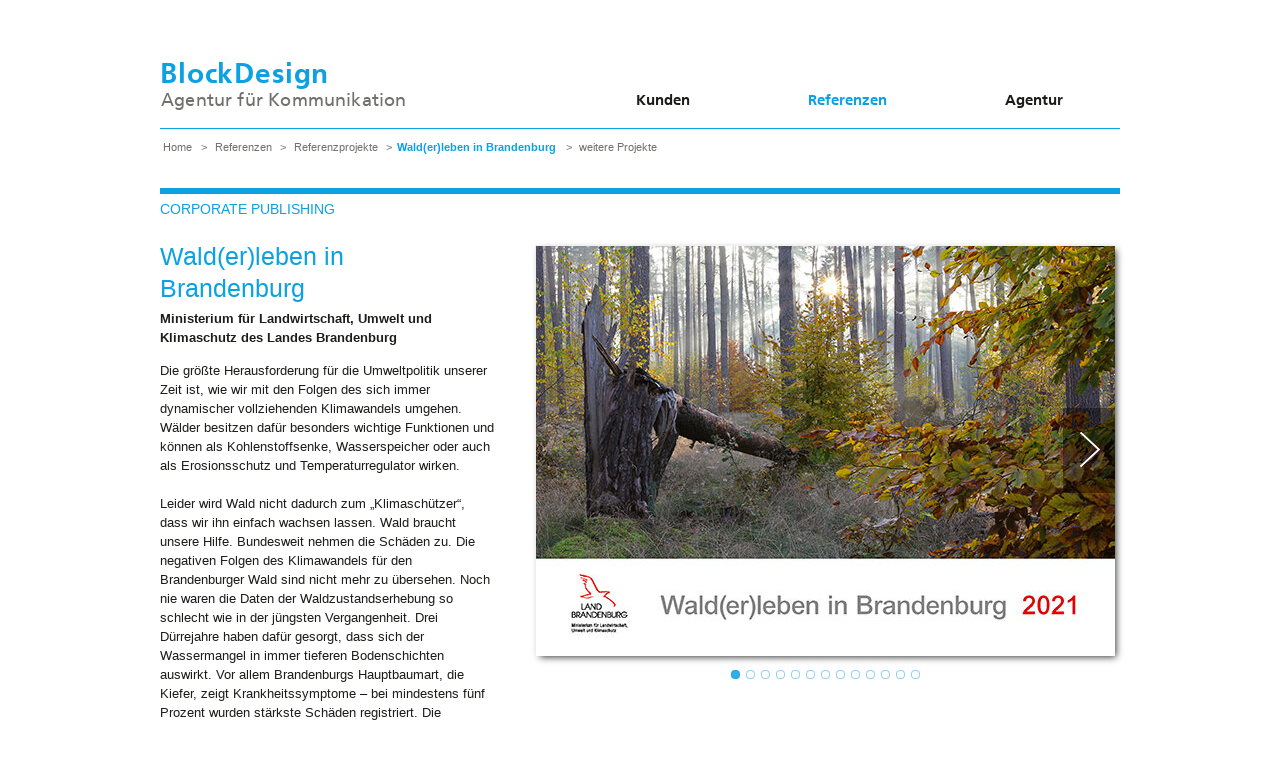

--- FILE ---
content_type: text/html;charset=utf-8
request_url: https://www.blockdesign.de/Referenzen/Detail/id/walderleben-in-brandenburg-108
body_size: 4768
content:
<!DOCTYPE html>
<head>
<script type="text/javascript" src="/3rdParty/bower_components/jquery/dist/jquery.min.js"></script><script type="text/javascript">var $ty = tyQuery = jQuery.noConflict(); var $ = jQuery;</script>
<script type="text/javascript">
/* <![CDATA[ */
var myty={"devmode":true,"backend":{"basepath":"\/tycon","language":"de","locale":"de","components":"\/3rdParty\/bower_components"},"frontend":{"basepath":"","projects":"\/projects","components":"\/projects\/bower_components","locale":"de","language":"de","project":null},"client":{"id":1},"mediatype":"html","previewmode":false,"editmode":false,"topic":{"id":"tyNavigationTopicID_19","title":"Detail","link_caption":"Detail","locales":["de"],"children":[]}};myty.theme = "spring";;
/* ]]> */
</script>
<script type="text/javascript" src="/tycon/scripts/mytysmartlogin.js"></script>

    <meta http-equiv="Content-Type" content="text/html; charset=UTF-8"/>
    
        <title>BlockDesign - Agentur für Kommunikation - Detail</title>
        <meta name="description" content="BlockDesign - Agentur für Kommunikation ist eine Berliner Kreativagentur. Wir konzeptionieren, gestalten und produzieren Projekte für Auftraggeber aus Politik und Wirtschaft. Schwerpunkte: Kommunikationsstrategien, Corporate Design, Corporate Publishing, Werbemedien und Kampagnen. Wir stehen für moderne Kommunikation. Mit effizienten Strategien, klaren Lösungen und hoher Kreativität garantieren wir den Erfolg unserer regionalen und nationalen Kunden."/>


<meta property="og:title" content="BlockDesign - Agentur für Kommunikation - Detail"/>
<meta property="og:description" content="BlockDesign - Agentur für Kommunikation ist eine Berliner Kreativagentur. Wir konzeptionieren, gestalten und produzieren Projekte für Auftraggeber aus Politik und Wirtschaft. Schwerpunkte: Kommunikationsstrategien, Corporate Design, Corporate Publishing, Werbemedien und Kampagnen. Wir stehen für moderne Kommunikation. Mit effizienten Strategien, klaren Lösungen und hoher Kreativität garantieren wir den Erfolg unserer regionalen und nationalen Kunden."/>
<meta name="authorEmail" content="#"/>
<meta name="robots" content="index,follow"/>

        <link rel="link-rel"/>
        <link rel="shortcut icon" href="/media/tyfo66-91d93d493a5868d1710fb0cb9c66170a/favicon.ico" type="image/x-icon"/>

        <meta property="og:title" content="BlockDesign - Agentur für Kommunikation"/>
        <meta property="og:type" content="website"/>
        <meta property="og:url" content=""/>
        <meta property="og:site_name" content="BlockDesign - Agentur für Kommunikation"/>
        <meta property="og:image" content=""/>
    
    <script src="/templates/js/modernizr.js"></script>
    <link href="/templates/css/theme.css" rel="stylesheet"/>
    <!--[if lt IE 9]>
    <script src="https://html5shiv.googlecode.com/svn/trunk/html5.js"></script>
    <script>window.html5 || document.write('<script src="/templates/js/html5shiv.js"><\/script>')</script>
    <link href="/templates/css/ie.css" rel="stylesheet"/>
	<![endif]-->
    <script src="//ajax.googleapis.com/ajax/libs/jquery/1.8.3/jquery.min.js"></script>
    <script src="/templates/js/main.js"></script>

	<script src="/templates/js/flexslider/jquery.flexslider-min.js"></script>

</head>
<body id="top" class="appBody">
    <div id="appHeader">
        <!-- Navigation | Logo -->
        <div class="container">
        	<div class="row">
                <div class="col-md-12">
                    <div class="appNavigation">
                    	<!-- Logo -->
                    	<div class="appLogo">
	                        <h1>
	                    		<a href="/">BlockDesign</a>
	                    	</h1>
	                    	<a href="/"><span>Agentur für Kommunikation</span></a>
	                    </div>
                    	
                        <!-- Hauptnavigation -->
                        <div class="navigation">
                            <nav>
                                <ul class="list nav">
	                                
	                                    <li class="first">
	                                        <a href="/Kunden.html" >Kunden</a>
	                                    												
													
											
	                                    </li>
	                                
	                                    <li>
	                                        <a href="/Referenzen/Referenzprojekte.html" class="active">Referenzen</a>
	                                    	
												<ul class="subnav1">
																						
													
	                                    <li class="first">
	                                        <a href="/Referenzen/Referenzprojekte.html" >Referenzprojekte</a>
	                                    												
													
											
	                                    </li>
	                                
	                                    <li>
	                                        <a href="/Referenzen/Corporate-Publishing.html" >Corporate Publishing</a>
	                                    												
													
											
	                                    </li>
	                                
	                                    <li>
	                                        <a href="/Referenzen/Kampagnen-Werbung.html" >Kampagnen</a>
	                                    												
													
											
	                                    </li>
	                                
	                                    <li class="last">
	                                        <a href="/Referenzen/Corporate-Identity-Design.html" >Corporate Identity & Design</a>
	                                    												
													
											
	                                    </li>
	                                
											
												</ul>
											
	                                    </li>
	                                
	                                    <li class="last">
	                                        <a href="/Impressum.html" >Agentur</a>
	                                    												
													
											
	                                    </li>
	                                
                                </ul>
                           	</nav>
                        </div>
                    </div>
                </div>
            </div>
            <div class="row">
            	<div class="col-md-12">
	        		<div class="col-md-12 layoutLine">
	        		</div>
        		</div>
            </div>
            
	     	<!-- Breadcrumb -->   
	        <div class="row">
		        <div class="col-md-12">
					<div class="appBreadcrumb">
						<a href="/">Home</a>
													<span class="seperator first">></span>
										             
								
							
						 
								<a href="/Referenzen/Referenzprojekte.html">Referenzen</a><span class="seperator">></span>
							 
								
							
						 
								
							
						 
								
							
						 
								
							
						
						 
								
							
						
														
		<a href="/Referenzen/Referenzprojekte.html">Referenzprojekte</a><span class="seperator">></span><span>Wald(er)leben in Brandenburg</span>
	
			<span class="seperator last">></span>
		<div class="moreProjects">weitere Projekte
			<ul class="list unstyled">
				
					<li>
						&gt;&nbsp;&nbsp;<a href="/Referenzen/Detail/id/sichtwechsel-weltweit-engagieren-beruflich-profitieren-99">#SICHTWECHSEL – Weltweit engagieren. Beruflich profitieren.</a>
					</li>
				
					<li>
						&gt;&nbsp;&nbsp;<a href="/Referenzen/Detail/id/14-entwicklungspolitischer-bericht-der-bundesregierung-19">14. Entwicklungspolitischer Bericht der Bundesregierung</a>
					</li>
				
					<li>
						&gt;&nbsp;&nbsp;<a href="/Referenzen/Detail/id/70-jahre-deutsche-unesco-kommission-jahrbuch-2020-2021-109">70 Jahre Deutsche UNESCO-Kommission/Jahrbuch 2020 – 2021</a>
					</li>
				
					<li>
						&gt;&nbsp;&nbsp;<a href="/Referenzen/Detail/id/alte-schwarzbunte-und-sattelschweine-gefahrdete-rassen-in-brandenburg-123">Alte Schwarzbunte und Sattelschweine – gefährdete Rassen in Brandenburg</a>
					</li>
				
					<li>
						&gt;&nbsp;&nbsp;<a href="/Referenzen/Detail/id/construction-raw-materials-in-india-and-indonesia-market-study-and-potential-analysis-106">Construction Raw Materials in India and Indonesia – Market Study and Potential Analysis</a>
					</li>
				
					<li>
						&gt;&nbsp;&nbsp;<a href="/Referenzen/Detail/id/corporate-design-fur-das-bundesentwicklungsministerium-86">Corporate Design für das Bundesentwicklungsministerium</a>
					</li>
				
					<li>
						&gt;&nbsp;&nbsp;<a href="/Referenzen/Detail/id/die-rolle-von-religion-in-der-deutschen-entwicklungspolitik-69">Die Rolle von Religion in der deutschen Entwicklungspolitik</a>
					</li>
				
					<li>
						&gt;&nbsp;&nbsp;<a href="/Referenzen/Detail/id/digitalprogramm-des-landes-brandenburg-2025-122">Digitalprogramm des Landes Brandenburg 2025</a>
					</li>
				
					<li>
						&gt;&nbsp;&nbsp;<a href="/Referenzen/Detail/id/ein-link-zur-welt-94">Ein Link zur Welt</a>
					</li>
				
					<li>
						&gt;&nbsp;&nbsp;<a href="/Referenzen/Detail/id/fair-culture-ein-beitrag-zu-nachhaltiger-entwicklung-119">Fair Culture – Ein Beitrag zu nachhaltiger Entwicklung</a>
					</li>
				
					<li>
						&gt;&nbsp;&nbsp;<a href="/Referenzen/Detail/id/fontane200-orte-98">Fontane.200 | Orte</a>
					</li>
				
					<li>
						&gt;&nbsp;&nbsp;<a href="/Referenzen/Detail/id/forschung-im-blick-2017-2018-93">Forschung im Blick 2017/2018</a>
					</li>
				
					<li>
						&gt;&nbsp;&nbsp;<a href="/Referenzen/Detail/id/groundwater-resource-assessment-of-jordan-101">Groundwater Resource Assessment of Jordan</a>
					</li>
				
					<li>
						&gt;&nbsp;&nbsp;<a href="/Referenzen/Detail/id/handprint-care-eine-didaktik-des-verantwortungsvollen-handelns-in-der-schule-128">Handprint Care – eine Didaktik des verantwortungsvollen Handelns in der Schule</a>
					</li>
				
					<li>
						&gt;&nbsp;&nbsp;<a href="/Referenzen/Detail/id/improving-mining-local-procurement-the-case-of-the-democratic-republic-of-congo-121">Improving Mining Local Procurement – The case of the Democratic Republic of Congo</a>
					</li>
				
					<li>
						&gt;&nbsp;&nbsp;<a href="/Referenzen/Detail/id/industrielles-welterbe-chance-und-verantwortung-120">Industrielles Welterbe. Chance und Verantwortung</a>
					</li>
				
					<li>
						&gt;&nbsp;&nbsp;<a href="/Referenzen/Detail/id/innovation-durch-forschung-jahresbericht-zur-forschungsforderung-im-bereich-der-erneuerbaren-en-25">Innovation durch Forschung – Jahresbericht zur Forschungsförderung im Bereich der erneuerbaren Energien</a>
					</li>
				
					<li>
						&gt;&nbsp;&nbsp;<a href="/Referenzen/Detail/id/komm-vorbei-neuer-spot-fur-das-nachhaltigkeitscamp-in-bonn-96">Komm vorbei! Neuer Spot für das Nachhaltigkeitscamp in Bonn</a>
					</li>
				
					<li>
						&gt;&nbsp;&nbsp;<a href="/Referenzen/Detail/id/kompass-ernahrung-die-susse-versuchung-76">KOMPASS ERNÄHRUNG: Die süße Versuchung</a>
					</li>
				
					<li>
						&gt;&nbsp;&nbsp;<a href="/Referenzen/Detail/id/kompass-ernahrung-essen-und-trinken-in-kita-und-schule-79">KOMPASS ERNÄHRUNG: Essen und Trinken in Kita und Schule</a>
					</li>
				
					<li>
						&gt;&nbsp;&nbsp;<a href="/Referenzen/Detail/id/kompass-ernahrung-unvertraglichkeiten-53">KOMPASS ERNÄHRUNG: Unverträglichkeiten</a>
					</li>
				
					<li>
						&gt;&nbsp;&nbsp;<a href="/Referenzen/Detail/id/meinungsfreiheit-und-medien-in-der-deutschen-entwicklungspolitik-73">Meinungsfreiheit und ­Medien in der deutschen Entwicklungspolitik</a>
					</li>
				
					<li>
						&gt;&nbsp;&nbsp;<a href="/Referenzen/Detail/id/messestand-auf-der-didacta-2023-in-koln-125">Messestand auf der didacta 2023 in Köln</a>
					</li>
				
					<li>
						&gt;&nbsp;&nbsp;<a href="/Referenzen/Detail/id/nachhaltigkeitsbericht-92">Nachhaltigkeitsbericht </a>
					</li>
				
					<li>
						&gt;&nbsp;&nbsp;<a href="/Referenzen/Detail/id/neuer-styleguide-fur-engagement-global-95">Neuer Styleguide für Engagement Global</a>
					</li>
				
					<li>
						&gt;&nbsp;&nbsp;<a href="/Referenzen/Detail/id/neues-corporate-design-fur-das-land-brandenburg-127">Neues Corporate Design für das Land Brandenburg</a>
					</li>
				
					<li>
						&gt;&nbsp;&nbsp;<a href="/Referenzen/Detail/id/printanzeigen-fur-die-global-champions-tour-der-springreiterelite-in-berlin-88">Printanzeigen für die Global Champions Tour der Springreiterelite in Berlin</a>
					</li>
				
					<li>
						&gt;&nbsp;&nbsp;<a href="/Referenzen/Detail/id/printanzeigen-fur-engagement-global-89">Printanzeigen für Engagement Global</a>
					</li>
				
					<li>
						&gt;&nbsp;&nbsp;<a href="/Referenzen/Detail/id/printanzeigen-fur-kampagne-17-ziele-85">Printanzeigen für Kampagne #17 Ziele</a>
					</li>
				
					<li>
						&gt;&nbsp;&nbsp;<a href="/Referenzen/Detail/id/sonderzug-train2bonn-90">Sonderzug "Train2Bonn"</a>
					</li>
				
			</ul>
		</div>
												</div>
				</div>
			</div>
            
        </div>
    </div><section class="contentWrap">
	<div class="container" id="appWrap">
		

<div class="row">		
	<div class="col-md-12">
        <div class="appBox appRefDetail"> 
            <ul class="slides">
				
					<li>
						<div class="row">
							<div class="col-md-12">
						        <div class="appBox appBlueLine"> 
						        	<h2>
						        		CORPORATE PUBLISHING
						        	</h2>
								</div>
							</div>
						</div>
						<div class="row">
							<div class="col-md-5">
								<div class="appDescription">
									<div class="headline">
										<h2>
											Wald(er)leben in Brandenburg
										</h2>
									</div>
									<div class="contains">
										<div class="text">
											<p><strong>Ministerium für Landwirtschaft, Umwelt und Klimaschutz des Landes Brandenburg</strong></p><p>Die größte Herausforderung für die Umweltpolitik unserer Zeit ist, wie wir mit den Folgen des sich immer dynamischer voll­ziehenden Klimawandels umgehen. Wälder besitzen dafür besonders wichtige Funktionen und können als Kohlenstoffsenke, Wasserspeicher oder auch als Erosionsschutz und Temperaturregulator wirken.<br><br>Leider wird Wald nicht dadurch zum „Klimaschützer“, dass wir ihn einfach wachsen lassen. Wald braucht unsere Hilfe. Bundesweit nehmen die Schäden zu. Die negativen Folgen des Klimawandels für den Brandenburger Wald sind nicht mehr zu übersehen. Noch nie waren die Daten der Waldzustandserhebung so schlecht wie in der jüngsten Vergangenheit. Drei Dürrejahre haben dafür gesorgt, dass sich der Wassermangel in immer tieferen Bodenschichten auswirkt. Vor allem Brandenburgs Hauptbaumart, die Kiefer, zeigt Krankheitssymptome – bei mindestens fünf Prozent wurden stärkste Schäden registriert. Die Waldschäden betreffen in Brandenburg inzwischen alle Hauptbaumarten. Von 2019 bis 2020 waren es rund 9.300 Hektar, auf denen aufgeforstet werden musste. Aber dennoch: In jeder Minute wachsen in Brandenburgs Wäldern 20 Kubikmeter Holz nach.</p>
										</div>
										<div class="table">
											<table cellpadding="0" cellspacing="0" >
												
													<tr>
														<td class="first">
															<span class="freitext">Medium:&nbsp;</span> 
															<p>Themenkalender/Wandkalender, Format: DIN A2, Umfang: 28 Seiten, Auflage: 8.000 St.</p>
														</td>
													</tr>
												
												
													<tr>
														<td class="first">
															<span class="freitext">Leistungen:&nbsp;</span>
															<p>Bildredaktion, Bildbearbeitung, Gestaltung und Prepress</p>
														</td>
													</tr>
												
											</table>
										</div>
									</div>
								</div>
							</div>
							<div class="col-md-7">

								

								
									<div class="appBox appImage">
										<div class="image">

												
													
														
															<div class="appSlider slider"
															style="height: 410px; overflow: hidden;"
															>
																<ul class="slides">
																	
																		
																			<li>
																				<img src="/media/thumbnails/4a9/def4ea58ba2906f2b5d3926b0dc1f4a9/baf6b171/01.jpg" class="myty-image" alt=""/>
																			</li>
																		
																			<li>
																				<img src="/media/thumbnails/46e/2252efdd018c41b85c340ec11c15d46e/baf6b171/02.jpg" class="myty-image" alt=""/>
																			</li>
																		
																			<li>
																				<img src="/media/thumbnails/5a8/5db59666e8829f4e302f3dfab0d3e5a8/baf6b171/03.jpg" class="myty-image" alt=""/>
																			</li>
																		
																			<li>
																				<img src="/media/thumbnails/bc8/cb8768ff7b4817321b26b80ef2211bc8/baf6b171/04.jpg" class="myty-image" alt=""/>
																			</li>
																		
																			<li>
																				<img src="/media/thumbnails/f42/33314e7858cd35d0dcca95dbb0467f42/baf6b171/05.jpg" class="myty-image" alt=""/>
																			</li>
																		
																			<li>
																				<img src="/media/thumbnails/af1/ee8d0d5f0bc3ff0998c36d5ecd506af1/baf6b171/06.jpg" class="myty-image" alt=""/>
																			</li>
																		
																			<li>
																				<img src="/media/thumbnails/63f/a6f0b7efbf801b65e138f09796d1463f/baf6b171/07.jpg" class="myty-image" alt=""/>
																			</li>
																		
																			<li>
																				<img src="/media/thumbnails/cdf/b14b4c15355e2b05abddf874fe241cdf/baf6b171/08.jpg" class="myty-image" alt=""/>
																			</li>
																		
																			<li>
																				<img src="/media/thumbnails/aeb/9ac9843b84601266950242640dba5aeb/baf6b171/09.jpg" class="myty-image" alt=""/>
																			</li>
																		
																			<li>
																				<img src="/media/thumbnails/227/2c6c93e98ed1b16e9856f09fe00c2227/baf6b171/10.jpg" class="myty-image" alt=""/>
																			</li>
																		
																			<li>
																				<img src="/media/thumbnails/f57/3bcf2198335373c092239f801ac10f57/baf6b171/12.jpg" class="myty-image" alt=""/>
																			</li>
																		
																			<li>
																				<img src="/media/thumbnails/51b/420d2ac6ee7130803a7fee1a9392551b/baf6b171/13.jpg" class="myty-image" alt=""/>
																			</li>
																		
																			<li>
																				<img src="/media/thumbnails/6c7/e3a9f1e68b0b105056fdcb735f4e76c7/baf6b171/14.jpg" class="myty-image" alt=""/>
																			</li>
																		
																	
																</ul>
															</div>
														
														
													
												

										</div>
									</div>
								
					
							</div>
						</div>
					</li>
					
				
			</ul>
         </div>
	</div>
</div>

	</div>
</section>
		<!-- Footer -->
		<div id="appFooter">
	        <div class="container">
	        	<div class="row">
		        	<div class="col-md-12">
		        		<div class="col-md-12 layoutLine">
		        		</div>
		    		</div>
		        </div>
	            <div class="row">
	                <div class="col-md-7">
	                	<div class="appFooterNavigation">
                        	<nav>
                                <ul>
                                    
                                        <li class="first">
                                            <a class="item0" href="/Impressum.html" target="_self">Impressum & Kontakt</a>
                                        </li>
                                    
                                        <li class="">
                                            <a class="item1" href="/Bildrechte.html" target="_self">Bildrechte</a>
                                        </li>
                                    
                                        <li class="">
                                            <a class="item2" href="/Sitemap.html" target="_self">Sitemap</a>
                                        </li>
                                    
                                </ul>
                            </nav>
	                    </div>
	                </div>
	                <div class="col-md-5">
	                	<div class="appCorporate">
	                		© BlockDesign - Agentur für Kommunikation (2025)
	                	</div>
	                </div>
	            </div>
	        </div>
		</div>
	</body>
</html>


--- FILE ---
content_type: text/css
request_url: https://www.blockdesign.de/templates/css/theme.css
body_size: 7536
content:
/* 
*	Zentrale LESS Datei eines Themes 
*/
@font-face {
  font-family: "Frutiger-Light";
  src: url("/templates/fonts/724815/99f761bf-9f30-4bdd-b284-ee7038dc52c9.eot?#iefix");
  src: url("/templates/fonts/724815/99f761bf-9f30-4bdd-b284-ee7038dc52c9.eot?#iefix") format("eot"), url("/templates/fonts/724815/59d9a83f-4045-4d43-af46-655f845461ee.woff") format("woff"), url("/templates/fonts/724815/f901b503-9104-414a-a856-af9bcc802b5c.ttf") format("truetype"), url("/templates/fonts/724815/e4d07d96-8993-47b9-9f1d-1e228bf1c529.svg#e4d07d96-8993-47b9-9f1d-1e228bf1c529") format("svg");
}
@font-face {
  font-family: "Frutiger-Roman";
  src: url("/templates/fonts/724827/c94bd41e-23b3-4522-8237-0a0f7bd0e953.eot?#iefix");
  src: url("/templates/fonts/724827/c94bd41e-23b3-4522-8237-0a0f7bd0e953.eot?#iefix") format("eot"), url("/templates/fonts/724827/409b4bec-c67e-4764-a141-054db8df81d2.woff") format("woff"), url("/templates/fonts/724827/efe9def0-77d1-4c28-8fd2-371236a3c8ed.ttf") format("truetype"), url("/templates/fonts/724827/70b07d32-76f5-474e-83b0-7d5a3fefb15b.svg#70b07d32-76f5-474e-83b0-7d5a3fefb15b") format("svg");
}
@font-face {
  font-family: "Frutiger-Bold";
  src: url("/templates/fonts/724839/4d38d09a-3017-4733-a624-366fb9a71388.eot?#iefix");
  src: url("/templates/fonts/724839/4d38d09a-3017-4733-a624-366fb9a71388.eot?#iefix") format("eot"), url("/templates/fonts/724839/3c514636-142f-43f9-983f-76110a86b424.woff") format("woff"), url("/templates/fonts/724839/f147a146-bb13-4102-a482-bbad38d9fcc0.ttf") format("truetype"), url("/templates/fonts/724839/10c3886a-7856-45f7-951d-24230bc1491a.svg#10c3886a-7856-45f7-951d-24230bc1491a") format("svg");
}
/*! normalize.css v2.1.0 | MIT License | git.io/normalize */
article,
aside,
details,
figcaption,
figure,
footer,
header,
hgroup,
main,
nav,
section,
summary {
  display: block;
}
audio,
canvas,
video {
  display: inline-block;
}
audio:not([controls]) {
  display: none;
  height: 0;
}
[hidden] {
  display: none;
}
html {
  font-family: sans-serif;
  -webkit-text-size-adjust: 100%;
  -ms-text-size-adjust: 100%;
}
body {
  margin: 0;
}
a:focus {
  outline: thin dotted;
}
a:active,
a:hover {
  outline: 0;
}
h1 {
  font-size: 2em;
  margin: 0.67em 0;
}
abbr[title] {
  border-bottom: 1px dotted;
}
b,
strong {
  font-weight: bold;
}
dfn {
  font-style: italic;
}
hr {
  -moz-box-sizing: content-box;
  box-sizing: content-box;
  height: 0;
}
mark {
  background: #ff0;
  color: #000;
}
code,
kbd,
pre,
samp {
  font-family: monospace, serif;
  font-size: 1em;
}
pre {
  white-space: pre-wrap;
}
q {
  quotes: "\201C" "\201D" "\2018" "\2019";
}
small {
  font-size: 80%;
}
sub,
sup {
  font-size: 75%;
  line-height: 0;
  position: relative;
  vertical-align: baseline;
}
sup {
  top: -0.5em;
}
sub {
  bottom: -0.25em;
}
img {
  border: 0;
}
svg:not(:root) {
  overflow: hidden;
}
figure {
  margin: 0;
}
fieldset {
  border: 1px solid #c0c0c0;
  margin: 0 2px;
  padding: 0.35em 0.625em 0.75em;
}
legend {
  border: 0;
  padding: 0;
}
button,
input,
select,
textarea {
  font-family: inherit;
  font-size: 100%;
  margin: 0;
}
button,
input {
  line-height: normal;
}
button,
select {
  text-transform: none;
}
button,
html input[type="button"],
input[type="reset"],
input[type="submit"] {
  -webkit-appearance: button;
  cursor: pointer;
}
button[disabled],
html input[disabled] {
  cursor: default;
}
input[type="checkbox"],
input[type="radio"] {
  box-sizing: border-box;
  padding: 0;
}
input[type="search"] {
  -webkit-appearance: textfield;
  -moz-box-sizing: content-box;
  -webkit-box-sizing: content-box;
  box-sizing: content-box;
}
input[type="search"]::-webkit-search-cancel-button,
input[type="search"]::-webkit-search-decoration {
  -webkit-appearance: none;
}
button::-moz-focus-inner,
input::-moz-focus-inner {
  border: 0;
  padding: 0;
}
textarea {
  overflow: auto;
  vertical-align: top;
}
table {
  border-collapse: collapse;
  border-spacing: 0;
}
*,
*:before,
*:after {
  -webkit-box-sizing: border-box;
  -moz-box-sizing: border-box;
  box-sizing: border-box;
}
html {
  font-size: 62.5%;
  -webkit-tap-highlight-color: rgba(0, 0, 0, 0);
}
body {
  font-family: arial, sans-serif, Verdana;
  font-size: 13px;
  line-height: 1.5;
  color: #1d1d1b;
  background-color: transparent;
}
input,
button,
select,
textarea {
  font-family: inherit;
  font-size: inherit;
  line-height: inherit;
}
button,
input,
select[multiple],
textarea {
  background-image: none;
}
a {
  color: #15a2d0;
  text-decoration: none;
}
a:hover,
a:focus {
  color: #154062;
  text-decoration: underline;
}
a:focus {
  outline: thin dotted #333;
  outline: 5px auto -webkit-focus-ring-color;
  outline-offset: -2px;
}
img {
  vertical-align: middle;
}
.img-responsive {
  display: block;
  max-width: 100%;
  height: auto;
}
.img-rounded {
  border-radius: 6px;
}
.img-thumbnail {
  padding: 4px;
  line-height: 1.5;
  background-color: transparent;
  border: 1px solid #dddddd;
  border-radius: 0;
  -webkit-transition: all 0.2s ease-in-out;
  transition: all 0.2s ease-in-out;
  display: inline-block;
  max-width: 100%;
  height: auto;
}
.img-circle {
  border-radius: 50%;
}
hr {
  margin-top: 19px;
  margin-bottom: 19px;
  border: 0;
  border-top: 1px solid #999999;
}
.sr-only {
  position: absolute;
  width: 1px;
  height: 1px;
  margin: -1px;
  padding: 0;
  overflow: hidden;
  clip: rect(0 0 0 0);
  border: 0;
}
.container {
  margin-right: auto;
  margin-left: auto;
  padding-left: 7px;
  padding-right: 7px;
}
.container:before,
.container:after {
  content: " ";
  /* 1 */
  display: table;
  /* 2 */
}
.container:after {
  clear: both;
}
.row {
  margin-left: -7px;
  margin-right: -7px;
}
.row:before,
.row:after {
  content: " ";
  /* 1 */
  display: table;
  /* 2 */
}
.row:after {
  clear: both;
}
.col-xs-1,
.col-xs-2,
.col-xs-3,
.col-xs-4,
.col-xs-5,
.col-xs-6,
.col-xs-7,
.col-xs-8,
.col-xs-9,
.col-xs-10,
.col-xs-11,
.col-xs-12,
.col-sm-1,
.col-sm-2,
.col-sm-3,
.col-sm-4,
.col-sm-5,
.col-sm-6,
.col-sm-7,
.col-sm-8,
.col-sm-9,
.col-sm-10,
.col-sm-11,
.col-sm-12,
.col-md-1,
.col-md-2,
.col-md-3,
.col-md-4,
.col-md-5,
.col-md-6,
.col-md-7,
.col-md-8,
.col-md-9,
.col-md-10,
.col-md-11,
.col-md-12,
.col-lg-1,
.col-lg-2,
.col-lg-3,
.col-lg-4,
.col-lg-5,
.col-lg-6,
.col-lg-7,
.col-lg-8,
.col-lg-9,
.col-lg-10,
.col-lg-11,
.col-lg-12 {
  position: relative;
  min-height: 1px;
  padding-left: 7px;
  padding-right: 7px;
}
.col-xs-1,
.col-xs-2,
.col-xs-3,
.col-xs-4,
.col-xs-5,
.col-xs-6,
.col-xs-7,
.col-xs-8,
.col-xs-9,
.col-xs-10,
.col-xs-11 {
  float: left;
}
.col-xs-1 {
  width: 8.33333333%;
}
.col-xs-2 {
  width: 16.66666667%;
}
.col-xs-3 {
  width: 25%;
}
.col-xs-4 {
  width: 33.33333333%;
}
.col-xs-5 {
  width: 41.66666667%;
}
.col-xs-6 {
  width: 50%;
}
.col-xs-7 {
  width: 58.33333333%;
}
.col-xs-8 {
  width: 66.66666667%;
}
.col-xs-9 {
  width: 75%;
}
.col-xs-10 {
  width: 83.33333333%;
}
.col-xs-11 {
  width: 91.66666667%;
}
.col-xs-12 {
  width: 100%;
}
@media (min-width: 992px) {
  .container {
    max-width: 734px;
  }
  .col-sm-1,
  .col-sm-2,
  .col-sm-3,
  .col-sm-4,
  .col-sm-5,
  .col-sm-6,
  .col-sm-7,
  .col-sm-8,
  .col-sm-9,
  .col-sm-10,
  .col-sm-11 {
    float: left;
  }
  .col-sm-1 {
    width: 8.33333333%;
  }
  .col-sm-2 {
    width: 16.66666667%;
  }
  .col-sm-3 {
    width: 25%;
  }
  .col-sm-4 {
    width: 33.33333333%;
  }
  .col-sm-5 {
    width: 41.66666667%;
  }
  .col-sm-6 {
    width: 50%;
  }
  .col-sm-7 {
    width: 58.33333333%;
  }
  .col-sm-8 {
    width: 66.66666667%;
  }
  .col-sm-9 {
    width: 75%;
  }
  .col-sm-10 {
    width: 83.33333333%;
  }
  .col-sm-11 {
    width: 91.66666667%;
  }
  .col-sm-12 {
    width: 100%;
  }
  .col-sm-push-1 {
    left: 8.33333333%;
  }
  .col-sm-push-2 {
    left: 16.66666667%;
  }
  .col-sm-push-3 {
    left: 25%;
  }
  .col-sm-push-4 {
    left: 33.33333333%;
  }
  .col-sm-push-5 {
    left: 41.66666667%;
  }
  .col-sm-push-6 {
    left: 50%;
  }
  .col-sm-push-7 {
    left: 58.33333333%;
  }
  .col-sm-push-8 {
    left: 66.66666667%;
  }
  .col-sm-push-9 {
    left: 75%;
  }
  .col-sm-push-10 {
    left: 83.33333333%;
  }
  .col-sm-push-11 {
    left: 91.66666667%;
  }
  .col-sm-pull-1 {
    right: 8.33333333%;
  }
  .col-sm-pull-2 {
    right: 16.66666667%;
  }
  .col-sm-pull-3 {
    right: 25%;
  }
  .col-sm-pull-4 {
    right: 33.33333333%;
  }
  .col-sm-pull-5 {
    right: 41.66666667%;
  }
  .col-sm-pull-6 {
    right: 50%;
  }
  .col-sm-pull-7 {
    right: 58.33333333%;
  }
  .col-sm-pull-8 {
    right: 66.66666667%;
  }
  .col-sm-pull-9 {
    right: 75%;
  }
  .col-sm-pull-10 {
    right: 83.33333333%;
  }
  .col-sm-pull-11 {
    right: 91.66666667%;
  }
  .col-sm-offset-1 {
    margin-left: 8.33333333%;
  }
  .col-sm-offset-2 {
    margin-left: 16.66666667%;
  }
  .col-sm-offset-3 {
    margin-left: 25%;
  }
  .col-sm-offset-4 {
    margin-left: 33.33333333%;
  }
  .col-sm-offset-5 {
    margin-left: 41.66666667%;
  }
  .col-sm-offset-6 {
    margin-left: 50%;
  }
  .col-sm-offset-7 {
    margin-left: 58.33333333%;
  }
  .col-sm-offset-8 {
    margin-left: 66.66666667%;
  }
  .col-sm-offset-9 {
    margin-left: 75%;
  }
  .col-sm-offset-10 {
    margin-left: 83.33333333%;
  }
  .col-sm-offset-11 {
    margin-left: 91.66666667%;
  }
}
@media (min-width: 992px) {
  .container {
    max-width: 974px;
  }
  .col-md-1,
  .col-md-2,
  .col-md-3,
  .col-md-4,
  .col-md-5,
  .col-md-6,
  .col-md-7,
  .col-md-8,
  .col-md-9,
  .col-md-10,
  .col-md-11 {
    float: left;
  }
  .col-md-1 {
    width: 8.33333333%;
  }
  .col-md-2 {
    width: 16.66666667%;
  }
  .col-md-3 {
    width: 25%;
  }
  .col-md-4 {
    width: 33.33333333%;
  }
  .col-md-5 {
    width: 41.66666667%;
  }
  .col-md-6 {
    width: 50%;
  }
  .col-md-7 {
    width: 58.33333333%;
  }
  .col-md-8 {
    width: 66.66666667%;
  }
  .col-md-9 {
    width: 75%;
  }
  .col-md-10 {
    width: 83.33333333%;
  }
  .col-md-11 {
    width: 91.66666667%;
  }
  .col-md-12 {
    width: 100%;
  }
  .col-md-push-0 {
    left: auto;
  }
  .col-md-push-1 {
    left: 8.33333333%;
  }
  .col-md-push-2 {
    left: 16.66666667%;
  }
  .col-md-push-3 {
    left: 25%;
  }
  .col-md-push-4 {
    left: 33.33333333%;
  }
  .col-md-push-5 {
    left: 41.66666667%;
  }
  .col-md-push-6 {
    left: 50%;
  }
  .col-md-push-7 {
    left: 58.33333333%;
  }
  .col-md-push-8 {
    left: 66.66666667%;
  }
  .col-md-push-9 {
    left: 75%;
  }
  .col-md-push-10 {
    left: 83.33333333%;
  }
  .col-md-push-11 {
    left: 91.66666667%;
  }
  .col-md-pull-0 {
    right: auto;
  }
  .col-md-pull-1 {
    right: 8.33333333%;
  }
  .col-md-pull-2 {
    right: 16.66666667%;
  }
  .col-md-pull-3 {
    right: 25%;
  }
  .col-md-pull-4 {
    right: 33.33333333%;
  }
  .col-md-pull-5 {
    right: 41.66666667%;
  }
  .col-md-pull-6 {
    right: 50%;
  }
  .col-md-pull-7 {
    right: 58.33333333%;
  }
  .col-md-pull-8 {
    right: 66.66666667%;
  }
  .col-md-pull-9 {
    right: 75%;
  }
  .col-md-pull-10 {
    right: 83.33333333%;
  }
  .col-md-pull-11 {
    right: 91.66666667%;
  }
  .col-md-offset-0 {
    margin-left: 0;
  }
  .col-md-offset-1 {
    margin-left: 8.33333333%;
  }
  .col-md-offset-2 {
    margin-left: 16.66666667%;
  }
  .col-md-offset-3 {
    margin-left: 25%;
  }
  .col-md-offset-4 {
    margin-left: 33.33333333%;
  }
  .col-md-offset-5 {
    margin-left: 41.66666667%;
  }
  .col-md-offset-6 {
    margin-left: 50%;
  }
  .col-md-offset-7 {
    margin-left: 58.33333333%;
  }
  .col-md-offset-8 {
    margin-left: 66.66666667%;
  }
  .col-md-offset-9 {
    margin-left: 75%;
  }
  .col-md-offset-10 {
    margin-left: 83.33333333%;
  }
  .col-md-offset-11 {
    margin-left: 91.66666667%;
  }
}
@media (min-width: 1200px) {
  .container {
    max-width: 974px;
  }
  .col-lg-1,
  .col-lg-2,
  .col-lg-3,
  .col-lg-4,
  .col-lg-5,
  .col-lg-6,
  .col-lg-7,
  .col-lg-8,
  .col-lg-9,
  .col-lg-10,
  .col-lg-11 {
    float: left;
  }
  .col-lg-1 {
    width: 8.33333333%;
  }
  .col-lg-2 {
    width: 16.66666667%;
  }
  .col-lg-3 {
    width: 25%;
  }
  .col-lg-4 {
    width: 33.33333333%;
  }
  .col-lg-5 {
    width: 41.66666667%;
  }
  .col-lg-6 {
    width: 50%;
  }
  .col-lg-7 {
    width: 58.33333333%;
  }
  .col-lg-8 {
    width: 66.66666667%;
  }
  .col-lg-9 {
    width: 75%;
  }
  .col-lg-10 {
    width: 83.33333333%;
  }
  .col-lg-11 {
    width: 91.66666667%;
  }
  .col-lg-12 {
    width: 100%;
  }
  .col-lg-push-0 {
    left: auto;
  }
  .col-lg-push-1 {
    left: 8.33333333%;
  }
  .col-lg-push-2 {
    left: 16.66666667%;
  }
  .col-lg-push-3 {
    left: 25%;
  }
  .col-lg-push-4 {
    left: 33.33333333%;
  }
  .col-lg-push-5 {
    left: 41.66666667%;
  }
  .col-lg-push-6 {
    left: 50%;
  }
  .col-lg-push-7 {
    left: 58.33333333%;
  }
  .col-lg-push-8 {
    left: 66.66666667%;
  }
  .col-lg-push-9 {
    left: 75%;
  }
  .col-lg-push-10 {
    left: 83.33333333%;
  }
  .col-lg-push-11 {
    left: 91.66666667%;
  }
  .col-lg-pull-0 {
    right: auto;
  }
  .col-lg-pull-1 {
    right: 8.33333333%;
  }
  .col-lg-pull-2 {
    right: 16.66666667%;
  }
  .col-lg-pull-3 {
    right: 25%;
  }
  .col-lg-pull-4 {
    right: 33.33333333%;
  }
  .col-lg-pull-5 {
    right: 41.66666667%;
  }
  .col-lg-pull-6 {
    right: 50%;
  }
  .col-lg-pull-7 {
    right: 58.33333333%;
  }
  .col-lg-pull-8 {
    right: 66.66666667%;
  }
  .col-lg-pull-9 {
    right: 75%;
  }
  .col-lg-pull-10 {
    right: 83.33333333%;
  }
  .col-lg-pull-11 {
    right: 91.66666667%;
  }
  .col-lg-offset-0 {
    margin-left: 0;
  }
  .col-lg-offset-1 {
    margin-left: 8.33333333%;
  }
  .col-lg-offset-2 {
    margin-left: 16.66666667%;
  }
  .col-lg-offset-3 {
    margin-left: 25%;
  }
  .col-lg-offset-4 {
    margin-left: 33.33333333%;
  }
  .col-lg-offset-5 {
    margin-left: 41.66666667%;
  }
  .col-lg-offset-6 {
    margin-left: 50%;
  }
  .col-lg-offset-7 {
    margin-left: 58.33333333%;
  }
  .col-lg-offset-8 {
    margin-left: 66.66666667%;
  }
  .col-lg-offset-9 {
    margin-left: 75%;
  }
  .col-lg-offset-10 {
    margin-left: 83.33333333%;
  }
  .col-lg-offset-11 {
    margin-left: 91.66666667%;
  }
}
.media,
.media-body {
  overflow: hidden;
  zoom: 1;
}
.media,
.media .media {
  margin-top: 15px;
}
.media:first-child {
  margin-top: 0;
}
.media-object {
  display: block;
}
.media-heading {
  margin: 0 0 5px;
}
.media > .pull-left {
  margin-right: 10px;
}
.media > .pull-right {
  margin-left: 10px;
}
.media-list {
  padding-left: 0;
  list-style: none;
}
/*
 * jQuery FlexSlider v2.0
 * http://www.woothemes.com/flexslider/
 *
 * Copyright 2012 WooThemes
 * Free to use under the GPLv2 license.
 * http://www.gnu.org/licenses/gpl-2.0.html
 *
 * Contributing author: Tyler Smith (@mbmufffin)
 */
/* Browser Resets */
.flex-container a:active,
.flexslider a:active,
.flex-container a:focus,
.flexslider a:focus {
  outline: none;
}
.slides,
.flex-control-nav,
.flex-direction-nav {
  margin: 0;
  padding: 0;
  list-style: none;
}
/* FlexSlider Necessary Styles
*********************************/
.flexslider {
  margin: 0;
  padding: 0;
}
.flexslider .slides > li {
  display: none;
  -webkit-backface-visibility: hidden;
}
/* Hide the slides before the JS is loaded. Avoids image jumping */
.flexslider .slides img {
  width: 100%;
  display: block;
}
.flex-pauseplay span {
  text-transform: capitalize;
}
/* Clearfix for the .slides element */
.slides:after {
  content: ".";
  display: block;
  clear: both;
  visibility: hidden;
  line-height: 0;
  height: 0;
}
html[xmlns] .slides {
  display: block;
}
* html .slides {
  height: 1%;
}
/* No JavaScript Fallback */
/* If you are not using another script, such as Modernizr, make sure you
 * include js that eliminates this class on page load */
.no-js .slides > li:first-child {
  display: block;
}
/* FlexSlider Default Theme
*********************************/
.flexslider {
  margin: 0 0 60px;
  background: #fff;
  border: 4px solid #fff;
  position: relative;
  -webkit-border-radius: 4px;
  -moz-border-radius: 4px;
  -o-border-radius: 4px;
  border-radius: 4px;
  box-shadow: 0 1px 4px rgba(0, 0, 0, 0.2);
  -webkit-box-shadow: 0 1px 4px rgba(0, 0, 0, 0.2);
  -moz-box-shadow: 0 1px 4px rgba(0, 0, 0, 0.2);
  -o-box-shadow: 0 1px 4px rgba(0, 0, 0, 0.2);
  zoom: 1;
}
.flex-viewport {
  -webkit-transform: translateZ(0);
  max-height: 2000px;
  -webkit-transition: all 1s ease;
  -moz-transition: all 1s ease;
  transition: all 1s ease;
}
.loading .flex-viewport {
  max-height: 300px;
}
.flexslider .slides {
  zoom: 1;
}
.carousel li {
  margin-right: 5px;
}
/* Direction Nav */
.flex-direction-nav {
  *height: 0;
}
.flex-direction-nav a {
  width: 30px;
  height: 30px;
  margin: -20px 0 0;
  display: block;
  background: url(images/bg_direction_nav.png) no-repeat 0 0;
  position: absolute;
  top: 50%;
  z-index: 10;
  cursor: pointer;
  text-indent: -9999px;
  opacity: 0;
  -webkit-transition: all .3s ease;
}
.flex-direction-nav .flex-next {
  background-position: 100% 0;
  right: -36px;
}
.flex-direction-nav .flex-prev {
  left: -36px;
}
.flexslider:hover .flex-next {
  opacity: 0.8;
  right: 5px;
}
.flexslider:hover .flex-prev {
  opacity: 0.8;
  left: 5px;
}
.flexslider:hover .flex-next:hover,
.flexslider:hover .flex-prev:hover {
  opacity: 1;
}
.flex-direction-nav .flex-disabled {
  opacity: .3!important;
  filter: alpha(opacity=30);
  cursor: default;
}
/* Control Nav */
.flex-control-nav {
  width: 100%;
  position: absolute;
  bottom: -40px;
  text-align: center;
}
.flex-control-nav li {
  margin: 0 6px;
  display: inline-block;
  zoom: 1;
  *display: inline;
}
.flex-control-paging li a {
  width: 11px;
  height: 11px;
  display: block;
  background: #666;
  background: rgba(0, 0, 0, 0.5);
  cursor: pointer;
  text-indent: -9999px;
  -webkit-border-radius: 20px;
  -moz-border-radius: 20px;
  -o-border-radius: 20px;
  border-radius: 20px;
  box-shadow: inset 0 0 3px rgba(0, 0, 0, 0.3);
}
.flex-control-paging li a:hover {
  background: #333;
  background: rgba(0, 0, 0, 0.7);
}
.flex-control-paging li a.flex-active {
  background: #000;
  background: rgba(0, 0, 0, 0.9);
  cursor: default;
}
.flex-control-thumbs {
  margin: 5px 0 0;
  position: static;
  overflow: hidden;
}
.flex-control-thumbs li {
  width: 25%;
  float: left;
  margin: 0;
}
.flex-control-thumbs img {
  width: 100%;
  display: block;
  opacity: .7;
  cursor: pointer;
}
.flex-control-thumbs img:hover {
  opacity: 1;
}
.flex-control-thumbs .flex-active {
  opacity: 1;
  cursor: default;
}
@media screen and (max-width: 860px) {
  .flex-direction-nav .flex-prev {
    opacity: 1;
    left: 0;
  }
  .flex-direction-nav .flex-next {
    opacity: 1;
    right: 0;
  }
}
/* 
*	Funktionsbibliothek LESS Datei eines Themes 
*	
*	Hier werden alle themenspezifischen Funktionen
*	definiert
*/
/* 
* Design LESS Datei eines Themes 
* 
* Hier werden alle Elemente eines Themes
* beschrieben und bestehende Bootstrap
* Definitionen angepasst/ueberschrieben
*/
body {
  background-color: #ffffff;
  -webkit-transform: translateZ(0);
  -webkit-font-smoothing: antialiased;
  font-family: arial, sans-serif, Verdana;
}
h1,
h2,
h3,
h4 {
  font-family: 'Frutiger-Light', arial, sans-serif, Verdana;
  line-height: 1.5;
  font-weight: 400;
}
h1 {
  font-size: 33px;
  margin: 0 0 14px;
}
h2 {
  font-size: 26px;
  margin: 0 0 7px;
}
h3 {
  font-size: 15px;
  margin: 0 0 4.66666667px;
}
h4 {
  font-size: 13px;
  color: #1d1d1b;
}
img,
a img {
  border: none;
}
a {
  color: #0ba1e2;
  outline: none;
}
a:hover,
a.active {
  color: #154062;
  text-decoration: none;
  outline: none;
}
p {
  margin: 0 0 14px;
}
strong,
b {
  font-weight: 700;
}
#appHeader {
  padding: 60px 0 0;
}
.appLogo {
  position: absolute;
  top: 0;
  left: 0;
  z-index: 100;
  width: 350px;
  height: 50px;
  overflow: hidden;
}
.appLogo img {
  position: absolute;
  top: 0;
  left: 0;
  z-index: 1;
}
.appLogo h1 {
  color: #0ba1e2;
  line-height: 1.0;
  position: relative;
  z-index: 10;
  font-family: 'Frutiger-Bold', arial, sans-serif, Verdana;
  font-weight: 400;
  font-size: 28px;
  margin: 0 0 3px;
  letter-spacing: 0.03em;
}
.appLogo h1 a:hover {
  color: #0ba1e2;
}
.appLogo span {
  clear: both;
  color: #70706f;
  font-size: 18px;
  position: relative;
  z-index: 10;
  line-height: 1.0;
  letter-spacing: 0.01em;
  font-family: 'Frutiger-Roman', arial, sans-serif, Verdana;
  padding-left: 1px;
}
.contentWrap {
  padding: 14px 0 0;
}
#appWrap {
  background: none;
}
#appFooter {
  overflow: hidden;
  padding-bottom: 56px;
}
/* 
* Snippet LESS Datei eines Themes 
* 
* Hier werden alle Elemente eines Themes
* beschrieben und bestehende Bootstrap
* Definitionen angepasst/ueberschrieben
*/
.appService {
  background: #0ba1e2;
  min-height: 480px;
}
.appService .row {
  margin: 0 0 36px;
}
.appService .col-md-7 {
  width: 514px;
  float: left;
}
.appService .col-md-5 {
  width: 387px;
  float: right;
}
.appService .appServiceInfo {
  padding: 116px 0 0 60px;
}
.appService .appServiceInfo .headline h2 {
  font-size: 48px;
  margin: 0;
  color: #ffffff;
}
.appService .appServiceList {
  padding: 52px 0 0;
}
.appService .appServiceList .appServiceWrap {
  width: 290px;
  position: relative;
  cursor: pointer;
}
.appService .appServiceList .appServiceWrap:hover .contains a {
  background-color: rgba(255, 255, 255, 0.9);
  background-position: 50% 11px;
}
.appService .appServiceList .appServiceWrap:hover .headline h2 a {
  text-decoration: underline;
}
.appService .appServiceList .headline h2 {
  font-family: arial, sans-serif, Verdana;
  font-size: 18px;
  margin: 0;
  color: #ffffff;
}
.appService .appServiceList .headline h2 a {
  color: #ffffff;
}
.appService .appServiceList .headline h2 a:hover {
  text-decoration: underline;
}
.appService .appServiceList .category {
  text-transform: uppercase;
  font-family: arial, sans-serif, Verdana;
}
.appService .appServiceList .contains {
  position: absolute;
  right: 0;
  top: 10px;
}
.appService .appServiceList .contains a {
  display: block;
  height: 38px;
  width: 24px;
  background-color: rgba(0, 128, 175, 0.8);
  background-image: url('/templates/img/btn_arrow.png');
  background-repeat: no-repeat;
  background-position: 50% -73px;
}
.appService .appServiceList .contains a:hover {
  background-color: rgba(255, 255, 255, 0.8);
  background-position: 50% 11px;
}
.appNewsticker .single {
  padding: 0 0 25px;
  margin: 0 0 25px;
  border-bottom: 1px solid #0ba1e2;
  font-family: arial, sans-serif, Verdana;
}
.appNewsticker .single:last-child {
  border-bottom: none;
  margin-bottom: 0;
}
.appNewsticker .col-md-3 {
  width: 249px;
  float: left;
}
.appNewsticker .col-md-9 {
  width: 679px;
  float: right;
}
.appNewsticker .appImage {
  margin: 0;
  -webkit-box-shadow: 3px 3px 7px -2px rgba(0, 0, 0, 0.8);
  -moz-box-shadow: 3px 3px 7px -2px rgba(0, 0, 0, 0.8);
  box-shadow: 3px 3px 7px -2px rgba(0, 0, 0, 0.8);
}
.appNewsticker .appDescription .category {
  text-transform: uppercase;
  font-size: 12px;
  color: #70706f;
}
.appNewsticker .appDescription .headline h2 {
  font-size: 18px;
  font-family: arial, sans-serif, Verdana;
  font-weight: 700;
  color: #0ba1e2;
  margin: 0 0 10px;
  line-height: 1.3;
  overflow: hidden;
}
.appNewsticker .appDescription .contains .extra span {
  display: inline-block;
  color: #0ba1e2;
  font-family: arial, sans-serif, Verdana;
  font-style: italic;
}
.appNewsticker.appProjectlist {
  margin-top: 16px;
}
.appNewsticker.appProjectlist .publication {
  padding-top: 30px;
  position: relative;
  bottom: 26px;
  background: #ffffff;
}
.appNewsticker.appProjectlist .publication h2 {
  border-top: 6px solid #0ba1e2;
  font-size: 27px;
  color: #0ba1e2;
  text-transform: uppercase;
  padding-top: 19px;
  line-height: 1.2;
  font-family: arial, sans-serif, Verdana;
}
.appNewsticker.appProjectlist .publication.appBox {
  margin: 0;
}
.appNewsticker.appProjectlist .headline h2 {
  color: #1d1d1b;
}
.appNewsticker.appProjectlist .table {
  margin-top: -11px;
  width: 100%;
}
.appNewsticker.appProjectlist .table td {
  padding: 0 0 0 17px;
}
.appNewsticker.appProjectlist .table td p {
  margin: 0;
}
.appNewsticker.appProjectlist .table td span.freitext {
  float: left;
}
.appNewsticker.appProjectlist .table td.first {
  background: url('/templates/img/corner_black.png') 0 7px no-repeat;
}
.appCostumerList {
  height: 485px;
  overflow: hidden;
  padding-top: 18px;
  width: 973px;
  margin-bottom: 25px;
}
.appCostumerList .col-md-3 {
  float: left;
  width: 243px;
}
.appCostumerList .single {
  border: 1px solid #999999;
  margin: 0 0 11px;
  cursor: pointer;
  width: 230px;
  overflow: hidden;
  height: 147px;
  filter: alpha(opacity=100);
  opacity: 1;
  transition: opacity .5s ease;
  -webkit-transition: opacity .5s ease;
}
.appCostumerList .single:hover {
  filter: alpha(opacity=80);
  opacity: 0.8;
  transition: opacity .5s ease;
  -webkit-transition: opacity .5s ease;
}
.appCostumerList .flex-next {
  right: 8px !important;
}
.appCostumerList .flex-prev {
  left: 7px !important;
}
.appHome {
  width: 270px;
  float: left;
  background: #0ba1e2;
  padding: 40px 10px 40px 13px;
  color: #ffffff;
  height: 500px;
  overflow: hidden;
}
.appHome .headline {
  margin: 0 0 30px;
}
.appHome .headline h2 {
  font-family: 'Frutiger-Light', arial, sans-serif, Verdana;
  line-height: 1.17;
  margin: 0 0 0 4px;
  font-size: 25px;
}
.appHome .headline h2 i {
  height: 7px;
}
.appHome .contains {
  font-size: 14px;
}
.appHome p {
  margin: 0 0 25px;
}
.appSliderHome {
  width: 675px;
  position: relative;
  float: right;
  overflow: hidden;
  height: 528px;
  margin: 0;
}
.appSliderHome ul.slides {
  height: 500px;
  overflow: hidden;
}
.appSliderHome .single {
  position: relative;
}
.appSliderHome .single li {
  height: 500px;
  overflow: hidden;
}
.appSliderHome .single .appDescription {
  height: 170px;
  padding: 17px 30px 0;
  position: absolute;
  bottom: 20px;
  right: 20px;
  width: 375px;
}
.appSliderHome .single .appDescription .headline h2 {
  font-size: 23px;
  font-family: arial, sans-serif, Verdana;
  line-height: 1.2;
}
.appSliderHome .single .appDescription .contains {
  line-height: 1.6;
}
.appSliderHome .single .appDescription .contains .text.weiss {
  color: #ffffff;
}
.appSliderHome .single .appDescription .contains .text.schwarz {
  color: #000000;
}
.appSliderHome .single .contains {
  height: 80px;
  overflow: hidden;
}
.appSliderHome .image.ja {
  background: #70706f;
  padding: 1px;
}
.appSliderHome .button a {
  padding: 3px 36px;
  color: #ffffff;
  position: absolute;
  right: 0;
  bottom: 0;
  cursor: pointer;
}
.appSliderHome .button a span {
  margin-left: 6px;
}
.appSliderHome .category {
  display: block;
  height: 22px;
}
.appSliderHome .category span {
  padding: 3px 36px;
  color: #ffffff;
  position: absolute;
  top: 0;
  left: 0;
  display: block;
}
.appSliderHome.appSlider .flex-direction-nav a {
  margin: -70px 0 0;
}
.appRefList2,
.appRefList3 {
  background: #0ba1e2;
  padding: 20px 40px;
  color: #ffffff;
  margin: 0 0 28px;
  height: 520px;
  overflow: hidden;
}
.appRefList2 li,
.appRefList3 li {
  background: transparent;
}
.appRefList2.appSlider .flex-control-nav.flex-control-paging,
.appRefList3.appSlider .flex-control-nav.flex-control-paging {
  bottom: -28px;
}
.appRefList2 .single,
.appRefList3 .single {
  padding: 37px 37px 55px;
}
.appRefList2 .single a,
.appRefList3 .single a {
  color: #ffffff;
}
.appRefList2 .category,
.appRefList3 .category {
  text-transform: uppercase;
  font-size: 12px;
}
.appRefList2 h2,
.appRefList3 h2 {
  font-size: 16px;
  font-family: arial, sans-serif, Verdana;
  margin: 0 0 6px;
  max-height: 40px;
  line-height: 1.3;
  overflow: hidden;
  font-weight: 700;
}
.appRefList2 .image,
.appRefList3 .image {
  margin: 0 0 24px;
}
.appRefList2 .image img,
.appRefList3 .image img {
  -webkit-box-shadow: 3px 3px 7px -2px rgba(0, 0, 0, 0.8);
  -moz-box-shadow: 3px 3px 7px -2px rgba(0, 0, 0, 0.8);
  box-shadow: 3px 3px 7px -2px rgba(0, 0, 0, 0.8);
}
.appRefList2 .text,
.appRefList3 .text {
  line-height: 1.1;
}
.appRefList2 .flex-next,
.appRefList3 .flex-next {
  right: 7px !important;
}
.appRefList2 .flex-prev,
.appRefList3 .flex-prev {
  left: 7px !important;
}
.appRefList2.appRef2col li,
.appRefList3.appRef2col li {
  width: 50% !important;
}
.appRefList3.width234 .single {
  padding: 37px 29px 0;
}
.appRefList3.width234 .image {
  width: 234px;
}
.appRefList3.width155 .single {
  padding: 37px 15px 0 65px;
}
.appRefList3.width155 .image {
  width: 155px;
}
.appRefDetail {
  font-family: arial, sans-serif, Verdana;
  margin-top: 20px;
}
.appRefDetail .appSlider.slider .flex-control-nav.flex-control-paging {
  bottom: -28px;
}
.appRefDetail .col-md-5 {
  width: 349px;
}
.appRefDetail .col-md-7 {
  width: 599px;
  float: right;
}
.appRefDetail .headline h2 {
  font-family: arial, sans-serif, Verdana;
  font-size: 25px;
  margin: 0 0 5px;
}
.appRefDetail .appVideo {
  position: relative;
  padding-bottom: 50.3%;
  padding-top: 30px;
  height: 0;
  overflow: hidden;
  width: 100%;
  margin: 0 auto 20px;
  max-width: 580px;
  -webkit-box-shadow: 3px 3px 7px -2px rgba(0, 0, 0, 0.8);
  -moz-box-shadow: 3px 3px 7px -2px rgba(0, 0, 0, 0.8);
  box-shadow: 3px 3px 7px -2px rgba(0, 0, 0, 0.8);
  border-top: 1px solid #efefef;
  border-left: 1px solid #efefef;
  background-color: #000;
}
.appRefDetail .appVideo.Video-4-zu-3 {
  padding-bottom: 69%;
}
.appRefDetail .appVideo iframe,
.appRefDetail .appVideo object,
.appRefDetail .appVideo embed {
  position: absolute;
  top: 0;
  left: 0;
  width: 100%;
  height: 100%;
  border: 0;
}
.appRefDetail .appImage {
  width: 580px;
  border-top: 1px solid #efefef;
  border-left: 1px solid #efefef;
  overflow: visible;
  -webkit-box-shadow: 3px 3px 7px -2px rgba(0, 0, 0, 0.8);
  -moz-box-shadow: 3px 3px 7px -2px rgba(0, 0, 0, 0.8);
  box-shadow: 3px 3px 7px -2px rgba(0, 0, 0, 0.8);
  position: relative;
  z-index: 1;
}
.appRefDetail .appDescription {
  float: left;
  width: 335px;
}
.appRefDetail .appDescription .headline {
  color: #0ba1e2;
  font-size: 16px;
  margin: -5px 0 5px;
}
.appRefDetail .appDescription .headline h2 {
  line-height: 1.3;
}
.appRefDetail .download {
  margin: 0;
  padding: 0;
  width: auto;
  height: auto;
  color: #999999;
}
.appRefDetail .download li {
  clear: both;
  list-style: none;
}
.appRefDetail .download span {
  display: inline-block;
  margin-right: 5px;
}
.appRefDetail .download a,
.appRefDetail .download .docs {
  color: #868789;
  display: block;
  padding: 0 0 0 15px;
  background: url('/templates/img/corner_grey.png') 0 7px no-repeat;
}
.appRefDetail .flex-next {
  right: 0 !important;
}
.appRefDetail .flex-prev {
  left: 0 !important;
}
.appRefDetail .table td {
  padding: 0 0 0 17px;
}
.appRefDetail .table td p {
  margin: 0;
}
.appRefDetail .table td span.freitext {
  float: left;
}
.appRefDetail .table td.first {
  background: url('/templates/img/corner_black.png') 0 7px no-repeat;
}
.appBlueLine {
  border-top: 6px solid #0ba1e2;
}
.appBlueLine.appBox {
  margin: 0 0 25px;
}
.appBlueLine h2 {
  color: #0ba1e2;
  text-transform: uppercase;
  font-size: 14px;
  font-weight: 400;
  margin: 5px 0 0;
  font-family: arial, sans-serif, Verdana;
}
.appBox {
  margin-bottom: 14px;
}
.appImage {
  overflow: hidden;
}
.appText {
  padding-top: 28px;
}
.layoutLine {
  border-bottom: 1px solid #0ba1e2;
  padding: 16px 0 0;
  margin: 0 0 8px;
}
#appFooter .layoutLine {
  padding-top: 16px;
}
.moreProjects {
  display: inline-block;
  position: absolute;
  cursor: pointer;
  overflow: hidden;
  color: #70706f;
}
.moreProjects ul {
  padding: 0;
  margin: 0;
  list-style: none;
  width: 100%;
  height: auto;
  overflow: hidden;
  position: absolute;
  display: none;
  top: 23px;
  left: -53px;
  width: auto;
  float: left;
  white-space: nowrap;
  z-index: 999;
  padding: 15px 80px 15px 40px;
  border: 1px solid #efefef;
  -webkit-box-shadow: 3px 3px 7px -2px rgba(0, 0, 0, 0.8);
  -moz-box-shadow: 3px 3px 7px -2px rgba(0, 0, 0, 0.8);
  box-shadow: 3px 3px 7px -2px rgba(0, 0, 0, 0.8);
  background: transparent url('/templates/img/white.png') 0 0 repeat;
  background: -moz-linear-gradient(top, #ffffff 0%, #ffffff 35%, rgba(255, 255, 255, 0.85) 100%);
  background: -webkit-gradient(left top, left bottom, color-stop(0%, #ffffff), color-stop(35%, #ffffff), color-stop(100%, rgba(255, 255, 255, 0.85)));
  background: -webkit-linear-gradient(top, #ffffff 0%, #ffffff 35%, rgba(255, 255, 255, 0.85) 100%);
  background: -o-linear-gradient(top, #ffffff 0%, #ffffff 35%, rgba(255, 255, 255, 0.85) 100%);
  background: -ms-linear-gradient(top, #ffffff 0%, #ffffff 35%, rgba(255, 255, 255, 0.85) 100%);
  background: linear-gradient(to bottom, #ffffff 0%, #ffffff 35%, rgba(255, 255, 255, 0.85) 100%);
}
.moreProjects ul a {
  display: inline-block;
  color: #70706f;
  padding: 3px 0;
}
.moreProjects ul a:hover {
  text-decoration: none;
  color: #0ba1e2;
}
.moreProjects:hover {
  height: auto;
  overflow: visible;
  padding: 0 0 10px;
}
.moreProjects:hover ul {
  display: block;
}
.appCorporate {
  color: #0ba1e2;
  font-weight: 400;
  text-align: right;
  padding-right: 3px;
  font-size: 11px;
  line-height: 1.9;
}
.appSlider {
  /* Direction Nav */
  /* Control Nav */
}
.appSlider .flex-direction-nav a {
  width: 52px;
  height: 85px;
  margin: -43px 0 0;
  display: block;
  background: url('/templates/img/arrow_sprite.png') no-repeat 0 0;
  position: absolute;
  top: 50%;
  z-index: 10;
  cursor: pointer;
  text-indent: -9999px;
  filter: alpha(opacity=0);
  opacity: 0;
  transition: all .5s ease;
  -webkit-transition: all .5s ease;
}
.appSlider .flex-direction-nav .flex-next {
  background-position: right -85px;
  filter: alpha(opacity=100);
  opacity: 1;
  right: 0px;
  outline: none;
}
.appSlider .flex-direction-nav .flex-prev {
  filter: alpha(opacity=100);
  opacity: 1;
  left: 0px;
  outline: none;
}
.appSlider:hover .flex-next {
  filter: alpha(opacity=100);
  opacity: 1;
  right: 0px;
}
.appSlider:hover .flex-prev {
  filter: alpha(opacity=100);
  opacity: 1;
  left: 0px;
}
.appSlider .flexslider:hover .flex-next:hover,
.appSlider .flexslider:hover .flex-prev:hover {
  opacity: 1;
}
.appSlider .flex-direction-nav .flex-disabled {
  filter: alpha(opacity=0) !important;
  opacity: 0 !important;
  cursor: default;
}
.appSlider .flex-control-nav {
  width: 100%;
  position: absolute;
  bottom: 0;
  left: 0;
  text-align: center;
  height: 14px;
}
.appSlider .flex-control-nav li {
  margin: 0 3px;
  display: inline-block;
  zoom: 1;
  *display: inline;
}
.appSlider .flex-control-paging li a {
  width: 9px;
  height: 9px;
  display: block;
  background: #ffffff;
  border: 1px solid rgba(11, 161, 226, 0.45);
  cursor: pointer;
  text-indent: -9999px;
  -webkit-border-radius: 20px;
  -moz-border-radius: 20px;
  -o-border-radius: 20px;
  border-radius: 20px;
  box-shadow: inset rgba(11, 161, 226, 0.85);
  box-shadow: 0 0 9px #fff;
}
.appSlider .flex-control-paging li a:hover {
  background: rgba(11, 161, 226, 0.85);
}
.appSlider .flex-control-paging li a.flex-active {
  background: rgba(11, 161, 226, 0.85);
  cursor: default;
}
/* 
*	Navigation LESS Datei eines Themes 
*	
*	Hier werden die Navigation Elemente eines Themes
*	beschrieben und bestehende Bootstrap
*	Definitionen angepasst/ueberschrieben
*/
.appNavigation {
  position: relative;
  height: 52px;
  font-family: 'Frutiger-Light', arial, sans-serif, Verdana;
}
.appNavigation ul.list {
  padding: 0;
  width: auto;
  height: auto;
  margin: 0;
  text-align: right;
  padding: 33px 0 0;
  line-height: 1.0;
  position: absolute;
  z-index: 99;
  background: #ffffff;
  background: rgba(255, 255, 255, 0.95);
  /*
  	background: transparent url('/templates/img/white.png') 0 0 repeat;
    background: -moz-linear-gradient(top, rgba(255,255,255,1) 0%, rgba(255,255,255,1) 25%, rgba(255,255,255,0.65) 100%);
    background: -webkit-gradient(left top, left bottom, color-stop(0%, rgba(255,255,255,1)), color-stop(25%, rgba(255,255,255,1)), color-stop(100%, rgba(255,255,255,0.65)));
    background: -webkit-linear-gradient(top, rgba(255,255,255,1) 0%, rgba(255,255,255,1) 25%, rgba(255,255,255,0.65) 100%);
    background: -o-linear-gradient(top, rgba(255,255,255,1) 0%, rgba(255,255,255,1) 25%, rgba(255,255,255,0.65) 100%);
    background: -ms-linear-gradient(top, rgba(255,255,255,1) 0%, rgba(255,255,255,1) 25%, rgba(255,255,255,0.65) 100%);
    background: linear-gradient(to bottom, rgba(255,255,255,1) 0%, rgba(255,255,255,1) 25%, rgba(255,255,255,0.65) 100%);
  	*/
  right: 0;
  width: 100%;
  height: 50px;
  overflow: hidden;
  transition: height 0.4s ease;
}
.appNavigation ul.list > li {
  margin: 0;
  width: auto;
  display: inline-block;
  margin: 0 47px;
  position: relative;
  z-index: 100;
  padding: 0 10px;
  /*
  		&.last {
  		  margin-right: 23px;
  		}
  		*/
}
.appNavigation ul.list > li > a {
  color: #1d1d1b;
  font-size: 15px;
  font-family: 'Frutiger-Bold', arial, sans-serif, Verdana;
  line-height: 1.0;
  padding-bottom: 5px;
}
.appNavigation ul.list > li > a:hover {
  text-decoration: underline;
}
.appNavigation ul.list > li > a.active {
  color: #0ba1e2;
}
.appNavigation ul.list:hover {
  height: 148px;
  transition: height 0.4s ease;
}
.appNavigation ul.list:hover .subnav1 {
  display: block;
}
.appNavigation .subnav1 {
  margin: 0;
  padding: 0;
  width: auto;
  height: auto;
  position: absolute;
  top: 15px;
  left: 0;
  text-align: left;
  padding: 6px 0;
  width: 195px;
}
.appNavigation .subnav1 li {
  margin: 0;
  padding: 0;
  width: auto;
  height: auto;
  list-style: none;
  padding: 1px 10px;
  line-height: 1.5;
}
.appNavigation .subnav1 li a {
  color: #1d1d1b;
  font-weight: 400;
  font-size: 13px;
}
.appNavigation .subnav1 li a:hover {
  text-decoration: underline;
}
.appBreadcrumb {
  padding: 0 0 0 3px;
  height: 17px;
  font-size: 11px;
  line-height: 1.9;
}
.appBreadcrumb a {
  color: #70706f;
}
.appBreadcrumb a:hover {
  text-decoration: underline;
}
.appBreadcrumb span {
  font-weight: bold;
  color: #0ba1e2;
}
.appBreadcrumb span.seperator {
  margin: 0 5px 0 8px;
  color: #70706f;
  font-weight: 400;
}
.appBreadcrumb span.seperator.first {
  margin-left: 6px;
}
.appBreadcrumb span.seperator.last {
  margin: 0 7px 0;
}
.appFooterNavigation {
  margin-left: 3px;
}
.appFooterNavigation ul {
  margin: 0;
  padding: 0;
  width: auto;
  height: auto;
}
.appFooterNavigation ul li {
  list-style: none;
  display: inline-block;
  margin: 0 44px 0 0;
}
.appFooterNavigation ul li a {
  color: #1d1d1b;
  font-size: 11px;
}
.appFooterNavigation ul li a.item0,
.appFooterNavigation ul li a.item1 {
  font-weight: 700;
}
.appFooterNavigation ul li a:hover {
  text-decoration: underline;
}
.appFooterNavigation ul li.active a {
  text-decoration: none;
  color: #0ba1e2;
}
.appFormmanager {
  background: #fefefe;
}
.appFormmanager .mytyFormBtnBox {
  display: inline-block;
  text-align: right;
  width: 100%;
  padding: 15px 0;
}
.appFormmanager .alert-info {
  margin: 15px 0;
  display: inline-block;
  width: 100%;
}
.appFormmanager .errors,
.appFormmanager .success {
  margin: 15px 0;
  display: inline-block;
}
/* 
*	Button LESS Datei eines Themes 
*	
*	CSS Angaben ueberschreiben die Vorgabeklassen
*	des Bootstrap Frameworks
*/
.btn,
.btnLink,
button,
.tySubmit {
  background-image: none !important;
  background-color: #15a2d0;
  color: #ffffff !important;
  font-size: 14px;
  text-transform: uppercase;
  display: inline-block;
  padding: 8px 15px;
  border: 0;
  text-shadow: none !important;
  -webkit-border-radius: 0;
  -moz-border-radius: 0;
  border-radius: 0;
  -webkit-box-shadow: none;
  box-shadow: none;
}
.btn:hover,
.btnLink:hover,
button:hover,
.tySubmit:hover {
  text-decoration: none;
  background-color: #154062;
  color: #ffffff !important;
}
.mytyFormBtn {
  background-color: #15a2d0;
  color: #ffffff;
  font-size: 14px;
  text-transform: uppercase;
  display: inline-block;
  padding: 8px 15px;
  border: 0;
}
.mytyFormBtn:hover {
  text-decoration: none;
  background-color: #154062;
}
.mytyFormSubmitBtn {
  background-color: #15a2d0;
  color: #ffffff;
  font-size: 14px;
  text-transform: uppercase;
  display: inline-block;
  padding: 8px 15px;
  border: 0;
  float: right;
}
.mytyFormSubmitBtn:hover {
  text-decoration: none;
  background-color: #154062;
}
/*---------------------------------
	Responsive Grid Media Queries - 1280, 1024, 768, 480
	1280-990 	- desktop (default grid)
	990-768 	- tablet landscape
	768-480 	- tablet 
	480-less 	- phone landscape & smaller
-----------------------------------*/
@media all and (min-width: 1px) and (max-width: 990px) {
  .container {
    width: 974px !important;
  }
}
/* 
*	Sprite Icons LESS Datei eines Themes 
*	
*	Hier werden alle Icons eines Themes
*	beschrieben und das Sprite ausgewertet
*/
.corner {
  width: 10px;
  height: 5px;
  display: inline-block;
  margin: 3px 14px 3px 0;
  background: transparent url('/templates/img/corner.png') 0 0 no-repeat;
}
.corner_big {
  width: 23px;
  height: 20px;
  display: inline-block;
  margin: 0 34px 0 0;
  background: transparent url('/templates/img/corner_big.png') 0 0 no-repeat;
}


--- FILE ---
content_type: application/javascript
request_url: https://www.blockdesign.de/templates/js/main.js
body_size: 1124
content:
$(window).load(function() {
  
	/*/ Navigation
    $('.appNavigation ul').hover(function(){
        $(this).children('.subnav1').stop().slideToggle(200);
    });
	*/
  
  	/////////////////////////////////////////////
	//Slider allgemein + ref Detail
	/////////////////////////////////////////////
	$('.slider').flexslider({
		animation: "slide",
		direction: "horizontal",        	//String: Select the sliding direction, "horizontal" or "vertical"
		animationLoop: false,            	//Boolean: Should the animation loop? If false, directionNav will received "disable" classes at either end
		startAt: 0,                     	//Integer: The slide that the slider should start on. Array notation (0 = first slide)
		slideshow: false,                	//Boolean: Animate slider automatically
		slideshowSpeed: 7000,          		//Integer: Set the speed of the slideshow cycling, in milliseconds
		animationSpeed: 2500,            	//Integer: Set the speed of animations, in milliseconds
		initDelay: 0,                   	//{NEW} Integer: Set an initialization delay, in milliseconds
		 
		// Usability features
		pauseOnAction: true,           		//Boolean: Pause the slideshow when interacting with control elements, highly recommended.
		pauseOnHover: true,             	//Boolean: Pause the slideshow when hovering over slider, then resume when no longer hovering
		useCSS: true,                   	//{NEW} Boolean: Slider will use CSS3 transitions if available
		touch: true,                    	//{NEW} Boolean: Allow touch swipe navigation of the slider on touch-enabled devices
		 
		// Primary Controls
		controlNav: true,              		//Boolean: Create navigation for paging control of each clide? Note: Leave true for manualControls usage
		directionNav: true,             	//Boolean: Create navigation for previous/next navigation? (true/false)
		prevText: "",           			//String: Set the text for the "previous" directionNav item
		nextText: "",               		//String: Set the text for the "next" directionNav item
		 
		// Secondary Navigation
		keyboard: false,                	//Boolean: Allow slider navigating via keyboard left/right keys
		multipleKeyboard: false,        	//{NEW} Boolean: Allow keyboard navigation to affect multiple sliders. Default behavior cuts out keyboard navigation with more than one slider present.
		 
		// Carousel Options
		itemWidth: 585,                 	//{NEW} Integer: Box-model width of individual carousel items, including horizontal borders and padding.
		itemMargin: 0,                  	//{NEW} Integer: Margin between carousel items.
		minItems: 0,                    	//{NEW} Integer: Minimum number of carousel items that should be visible. Items will resize fluidly when below this.
		maxItems: 0,                    	//{NEW} Integer: Maxmimum number of carousel items that should be visible. Items will resize fluidly when above this limit.
		move: 0	                        	//{NEW} Integer: Number of carousel items that should move on animation. If 0, slider will move all visible items.
	
	});
	
	/////////////////////////////////////////////
	//Slider Home Liste
	/////////////////////////////////////////////
	$('.appSliderHome').flexslider({
		animation: "slide",
		direction: "horizontal",        	
		slideshow: true,      
		pauseOnAction: true,
		pauseOnHover: true,
		slideshowSpeed: 6000,          		
		animationSpeed: 2500,            	
		controlNav: true
    });
	
	/////////////////////////////////////////////
	//Slider Referenzen Liste 2 + 3 Spalten
	/////////////////////////////////////////////
	$('.appRefList2').flexslider({
		animation: "slide",
		animationLoop: false,
		slideshow: false,  
		slideshowSpeed: 6000,
		animationSpeed: 2500,
		controlNav: true,
		itemWidth: 440,             
		maxItems: 2,                   
		move: 2			                       
	});
	
	$('.appRefList3').flexslider({
		animation: "slide",
		animationLoop: false,
		controlNav: true,
		slideshow: false,  
		slideshowSpeed: 6000,
		animationSpeed: 2500,
		itemWidth: 226,             
		maxItems: 3,                   
		move: 0	                     
	});
	
	/////////////////////////////////////////////
	//Slider Kunden Liste
	/////////////////////////////////////////////
	$('.appCostumerList').flexslider({
		animation: "slide",
		animationLoop: false,
		controlNav: false,
		slideshow: false,  
		slideshowSpeed: 6000,
		animationSpeed: 2500,
		itemWidth: 980            
	});
	
});

--- FILE ---
content_type: application/javascript
request_url: https://www.blockdesign.de/tycon/scripts/mytysmartlogin.js
body_size: 734
content:
$ty(window).keyup(function(event){
	if(myty.editmode!==true
		&& myty.previewmode!==true
		&& true===event.altKey
		&& 77 === event.keyCode) {
		var topic;
		if (typeof myty.topic!='string') {
			topic = myty.topic.id;
		} else {
			topic = myty.topic;
		}
		mytySmartLogin.open(topic);
	}
});
var mytySmartLogin={
	popin : null,
	stateNr : 0,
	open : function(topic){
		if(0 === this.stateNr){
			this.stateNr = 1;
			var _this = this;
			var callback = function(){
				_this.popin = new $ty.mytySimplePopIn({popin_container_id:"mytyLoginPopin",onclose : function(){mytySmartLogin.stateNr = 0;}});	
				_this.popin.open('<iframe id="mytyLoginIFrame" src="'+myty.frontend.basepath+'/myty?topic='+topic+'" style="width:600px;height:400px;" scrolling="no" marginheight="0" marginwidth="0" frameborder="0"/>',function(){});
			};
			mytySimplePopinLoader.load(callback);
		}
	},
	onLoginSuccess : function(){
		var doc = document, l = doc.location, s = l.search, i = 0, p = [], q = s.substr(1).split('&');
		for(i=0; i < q.length; ++i){
			if( -1 === q[i].indexOf('logout=') && -1 === q[i].indexOf('login=') ){
				p.push(q[i]);
			}
		}
		this.close();
		l.href = '//'+ l.host + l.pathname + ( p.length > 0 ? '?'+p.join('&') : '' ) + l.hash; 
	},
	close : function(){this.popin.close();},
	lock : function(){this.popin.lock();},
	unlock : function(){this.popin.unlock();}
};

var	mytySimplePopinLoader = {
	_loadState : 0,
	_loadCSS : false,
	loadScript : function(callback){
		if(0 === this._loadState){
			this._loadState = 1;
			var _this = this;
			$ty.getScript(myty.backend.basepath+"/scripts/tyquery/plugins/mytysimplepopin.js",function(d,s){
				_this._loadState = 2;
				if($ty.isFunction(callback) ){ callback.call(this); };
			});
		}else if(2 === this._loadState){
			if($ty.isFunction(callback) ){ callback.call();};
		}
	},
	loadCSS : function(){  
		if(false === this._loadCSS){
			this._loadCSS = true;
			$ty('head').append('<link rel="stylesheet" href="'+ myty.backend.themepath +'/styles_frontend/mytysimplepopin.css" type="text/css" />');
		}
	},
	load : function(callback){
		this.loadCSS();
		this.loadScript(callback);
	}
};